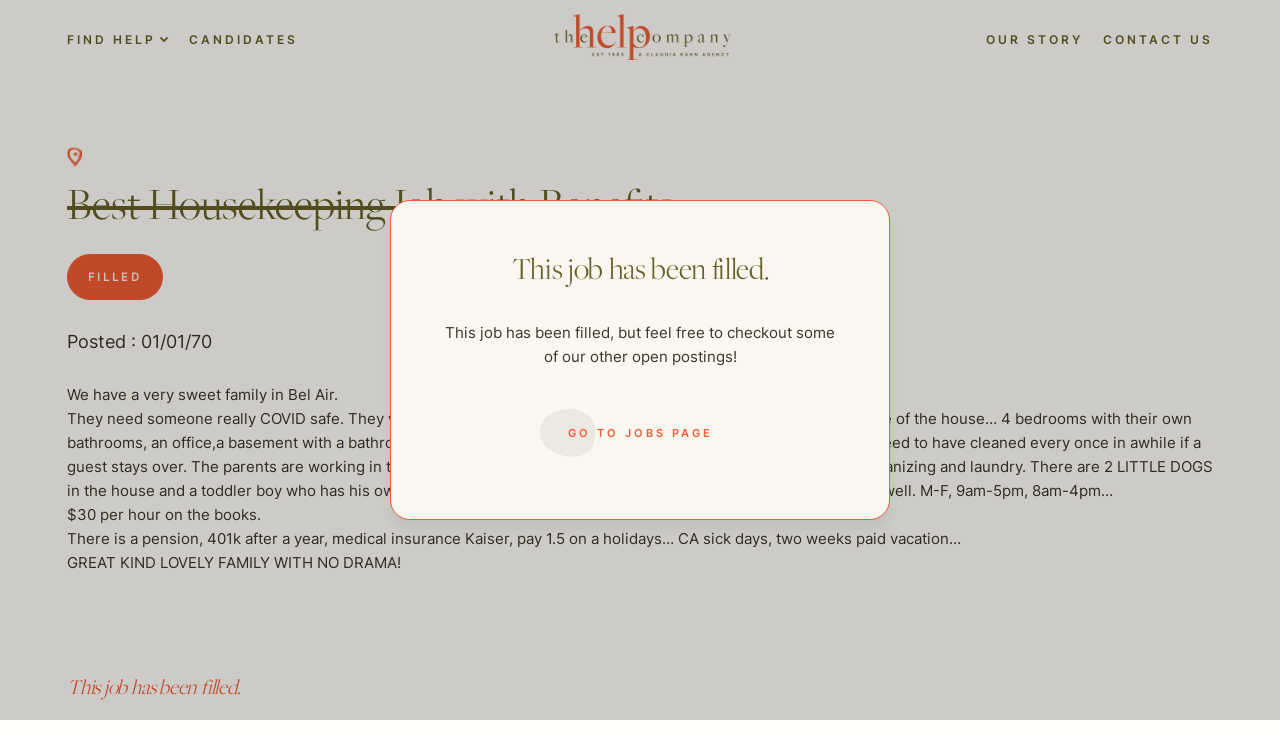

--- FILE ---
content_type: text/html; charset=UTF-8
request_url: https://thehelpcompany.com/wp-admin/admin-ajax.php
body_size: 2370
content:
		<div class="jobs-archive_job-postings">
				<a class="job-post" href="https://thehelpcompany.com/jobs/cool-family-is-in-need-of-part-time-help/">
				<div class="job-post_top">
					<div class="job-type">
						assistant					</div>
					<div class="job-avability open-li">
						Open					</div>
				</div>
													<div class="job-section__location">
						Los Angeles					</div>
								<h2 class="job-open">
					Cool family is in need of part time help				</h2>
				
				<p>
					<p>This active family is ineed of some extra help two days a week. A family with one teenager, and two dogs and a nanny, housekeeper and houseman want a little extra help with errands, the dog grooming, possible pick up at school,and someone super super&#8230;</p>
				</p>

				<p class="learn-more">
					Learn More				</p>
				<p class="dateposted">
					Posted : 01/20/26				</p>
			</a>
					<a class="job-post" href="https://thehelpcompany.com/jobs/looking-for-the-best-executive-housekeeper-for-a-family-with-homes-in-la-and-oc/">
				<div class="job-post_top">
					<div class="job-type">
						housekeepers					</div>
					<div class="job-avability open-li">
						Open					</div>
				</div>
													<div class="job-section__location">
						Global					</div>
								<h2 class="job-open">
					Looking for the best executive housekeeper for a family with homes in LA and OC				</h2>
				
				<p>
					<p>We are hiring the best executive housekeeper to support and join a warm and friendly family in LA and OC.  We are looking for someone who is fluent in English, a self-starter, passionate about organizing and helping the family with a variety of tasks relating&#8230;</p>
				</p>

				<p class="learn-more">
					Learn More				</p>
				<p class="dateposted">
					Posted : 01/20/26				</p>
			</a>
					<a class="job-post" href="https://thehelpcompany.com/jobs/looking-for-an-amazing-executive-housekeeper-2-days-per-week-for-a-tribeca-couple/">
				<div class="job-post_top">
					<div class="job-type">
						housekeepers					</div>
					<div class="job-avability open-li">
						Open					</div>
				</div>
													<div class="job-section__location">
						New York					</div>
								<h2 class="job-open">
					Looking for an amazing executive housekeeper 2 days per week for a Tribeca couple				</h2>
				
				<p>
					<p>We are helping a bi-coastal couple find an incredible, part-time executive housekeeper for their 1800 sq foot apartment. You should know how to care for fine clothing, fine furniture, how to read a room and clean around the principals. You should also be okay running&#8230;</p>
				</p>

				<p class="learn-more">
					Learn More				</p>
				<p class="dateposted">
					Posted : 01/20/26				</p>
			</a>
					<a class="job-post" href="https://thehelpcompany.com/jobs/we-are-helping-the-nicest-tribeca-family-of-4-find-a-saturday-and-sunday-nanny/">
				<div class="job-post_top">
					<div class="job-type">
						childcare					</div>
					<div class="job-avability open-li">
						Open					</div>
				</div>
													<div class="job-section__location">
						New York					</div>
								<h2 class="job-open">
					We are helping the nicest Tribeca family of 4 find a Saturday and Sunday nanny				</h2>
				
				<p>
					<p>Our favorite Tribeca family is looking for a weekend nanny to work 10-10 on Saturday’s and 8-6 on Sunday’s. They will guarantee 22 hours per week, and pay you even if they don’t use you all 22! They are looking for someone with newborn experience&#8230;</p>
				</p>

				<p class="learn-more">
					Learn More				</p>
				<p class="dateposted">
					Posted : 01/20/26				</p>
			</a>
					<a class="job-post" href="https://thehelpcompany.com/jobs/hidden-hills-weekend-nanny-housekeeper-wanted-for-cutest-family/">
				<div class="job-post_top">
					<div class="job-type">
						housekeepers					</div>
					<div class="job-avability open-li">
						Open					</div>
				</div>
													<div class="job-section__location">
						Los Angeles					</div>
								<h2 class="job-open">
					Hidden Hills Weekend Nanny Housekeeper Wanted for Cutest Family				</h2>
				
				<p>
					<p>Our client is a warm, busy family in Calabasas seeking a reliable and proactive weekend nanny housekeeper. They have a 6-year-old, a 2-year-old, and a new baby on the way, plus a friendly dog—so pet lovers are a must! The schedule would start between 7:00–9:00&#8230;</p>
				</p>

				<p class="learn-more">
					Learn More				</p>
				<p class="dateposted">
					Posted : 01/20/26				</p>
			</a>
					<a class="job-post" href="https://thehelpcompany.com/jobs/mom-in-brentwood-wants-a-great-humble-nanny/">
				<div class="job-post_top">
					<div class="job-type">
						childcare					</div>
					<div class="job-avability open-li">
						Open					</div>
				</div>
													<div class="job-section__location">
						Los Angeles					</div>
								<h2 class="job-open">
					Mom in Brentwood wants a great humble nanny				</h2>
				
				<p>
					<p>Loveliest single mom is looking for a wonderul nanny with great EQ. She would love a warm hearted person that not only loves toddlers, but also loves dogs!! Mom works from home and loves being involved, so it would be great if you like cooking&#8230;</p>
				</p>

				<p class="learn-more">
					Learn More				</p>
				<p class="dateposted">
					Posted : 01/19/26				</p>
			</a>
					<a class="job-post" href="https://thehelpcompany.com/jobs/lovely-young-couple-would-love-a-part-time-chef/">
				<div class="job-post_top">
					<div class="job-type">
						chefs					</div>
					<div class="job-avability open-li">
						Open					</div>
				</div>
													<div class="job-section__location">
						Los Angeles					</div>
								<h2 class="job-open">
					Lovely young couple would love a part time chef				</h2>
				
				<p>
					<p>Thiis young couple is not looking for a Michelin star chef &#8211; but just a very good healthy cook &#8211; the family has a big doggy who friendly. We are thinking to cook a hot dinner and leave lunch for the next day At this&#8230;</p>
				</p>

				<p class="learn-more">
					Learn More				</p>
				<p class="dateposted">
					Posted : 01/20/26				</p>
			</a>
					<a class="job-post" href="https://thehelpcompany.com/jobs/looking-for-an-amazing-executive-housekeeper-for-our-rockville-centre-client/">
				<div class="job-post_top">
					<div class="job-type">
						housekeepers					</div>
					<div class="job-avability open-li">
						Open					</div>
				</div>
													<div class="job-section__location">
						New York					</div>
								<h2 class="job-open">
					Looking for an amazing executive housekeeper for our Rockville Centre client				</h2>
				
				<p>
					<p>We are helping our Rockville Centre client find a part-time executive housekeeper, to work 1-2 days week. This job will involve organizational projects, setting up systems and deep cleaning. This is a large home, so you will stay busy on the days you work! If&#8230;</p>
				</p>

				<p class="learn-more">
					Learn More				</p>
				<p class="dateposted">
					Posted : 01/18/26				</p>
			</a>
					<a class="job-post" href="https://thehelpcompany.com/jobs/we-are-looking-for-the-best-bilingual-russian-and-english-speaking-nanny-in-nyc/">
				<div class="job-post_top">
					<div class="job-type">
						childcare					</div>
					<div class="job-avability open-li">
						Open					</div>
				</div>
													<div class="job-section__location">
						New York					</div>
								<h2 class="job-open">
					We are looking for the best bilingual Russian and English speaking nanny in NYC!				</h2>
				
				<p>
					<p>*Must be fluent in Russian and English, and local to NYC to be considered for this role* We have the sweetest 15 month old that is looking for his forever playmate. This is a Russian speaking household, so you will only communicate in Russian to&#8230;</p>
				</p>

				<p class="learn-more">
					Learn More				</p>
				<p class="dateposted">
					Posted : 01/18/26				</p>
			</a>
					<a class="job-post" href="https://thehelpcompany.com/jobs/mid-city-pt-housekeeper-laundress-opening/">
				<div class="job-post_top">
					<div class="job-type">
						housekeepers					</div>
					<div class="job-avability open-li">
						Open					</div>
				</div>
													<div class="job-section__location">
						Los Angeles					</div>
								<h2 class="job-open">
					Mid City PT Housekeeper Laundress Opening				</h2>
				
				<p>
					<p>Our client is a lovely young lady with an incredible wardrobe who is seeking a meticulous Housekeeper two days per week. Ideally, the days would be slightly spread out rather than consecutive. The home is approximately 3,000 square feet, and the Principal travels regularly. There&#8230;</p>
				</p>

				<p class="learn-more">
					Learn More				</p>
				<p class="dateposted">
					Posted : 01/16/26				</p>
			</a>
					<a class="job-post" href="https://thehelpcompany.com/jobs/elderly-woman-needs-a-personal-assistant-in-brentwood/">
				<div class="job-post_top">
					<div class="job-type">
						assistant					</div>
					<div class="job-avability open-li">
						Open					</div>
				</div>
													<div class="job-section__location">
						Los Angeles					</div>
								<h2 class="job-open">
					Well traveled woman needs a personal assistant in Brentwood				</h2>
				
				<p>
					<p>Our client in Brentwood CA is looking for someone to keep them organized, help with calendar, the books, and just be all around help to her and her daughter. They have a darling dog, so please be dog friendly. They love to travel and would&#8230;</p>
				</p>

				<p class="learn-more">
					Learn More				</p>
				<p class="dateposted">
					Posted : 01/15/26				</p>
			</a>
					<a class="job-post" href="https://thehelpcompany.com/jobs/chef-needed-to-be-shared-by-two-families/">
				<div class="job-post_top">
					<div class="job-type">
						chefs					</div>
					<div class="job-avability open-li">
						Open					</div>
				</div>
													<div class="job-section__location">
						Los Angeles					</div>
								<h2 class="job-open">
					Chef needed to be shared by two families				</h2>
				
				<p>
					<p>Two very busy families (14 year old twins and and 16 year old) and the other family has 12, 15 and 16. The kids are very athletic and eat, eat, eat &#8211; Probably have a schedule that looks something like this. Monday and Wednesday with&#8230;</p>
				</p>

				<p class="learn-more">
					Learn More				</p>
				<p class="dateposted">
					Posted : 01/13/26				</p>
			</a>
				</div>
		<div class="jobs-archive_job-postings--pagination">
    <p>Page <span class="current-page">1</span> of <span class="number-of-pages">24</span></p>
    <div class="jobs-navigation">
        <a class="jobs-navigation__prev blocked"
            data-page="0" 
            href="#">
        </a>
        <a class="jobs-navigation__next  " 
            data-page="2" 
            href="#">
        </a>
    </div>
</div>	